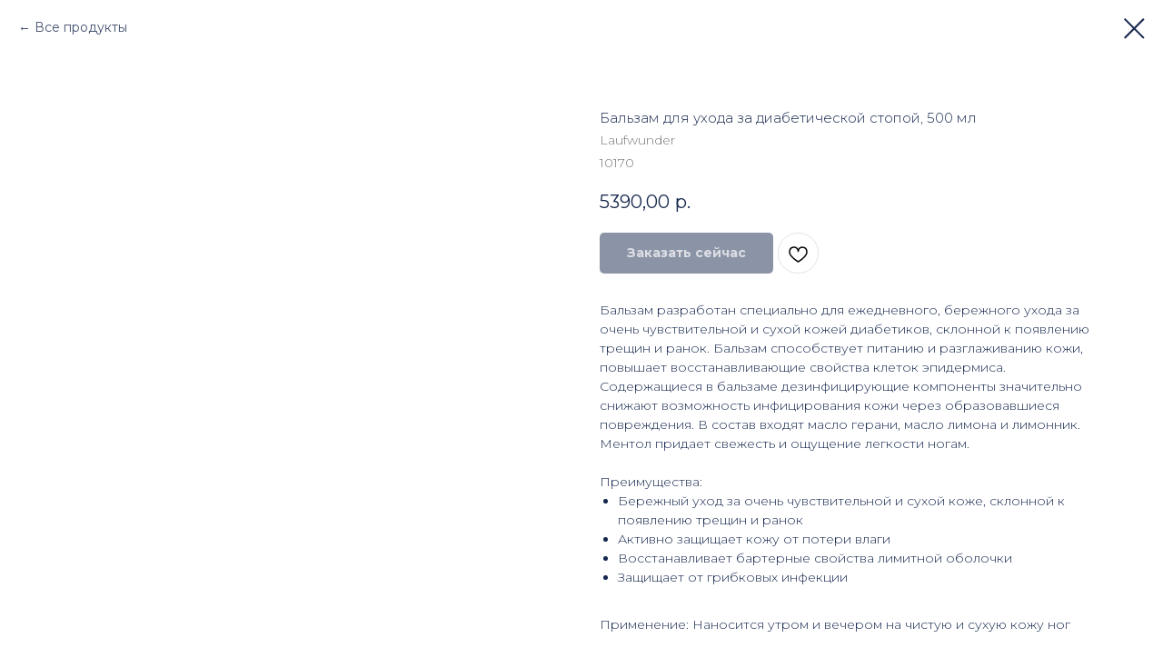

--- FILE ---
content_type: text/html; charset=UTF-8
request_url: https://laufwunder.ru/fusbalm/tproduct/545967874-646154445561-balzam-dlya-uhoda-za-diabeticheskoi-stop
body_size: 16741
content:
<!DOCTYPE html> <html lang="ru"> <head> <meta charset="utf-8" /> <meta http-equiv="Content-Type" content="text/html; charset=utf-8" /> <meta name="viewport" content="width=device-width, initial-scale=1.0" /> <!--metatextblock-->
<title>Бальзам для ухода за диабетической стопой, 500 мл</title>
<meta name="description" content="Бальзам разработан специально для ежедневного, бережного ухода за очень чувствительной и сухой кожей диабетиков, склонной к появлению трещин и ранок. Бальзам способствует питанию и разглаживанию кожи, повышает восстанавливающие свойства клеток эпидермиса. Содержащиеся в бальзаме дезинфицирующие компоненты значительно снижают возможность инфицирования кожи через образовавшиеся повреждения. В состав входят масло герани, масло лимона и лимонник. Ментол придает свежесть и ощущение легкости ногам.">
<meta name="keywords" content="подология, laufwunder, laufwunder +для ног, крем laufwunder, laufwunder купить, laufwunder крем +для ног, крема laufwunder купить, laufwunder крем +для ног купить, laufwunder официальный, laufwunder официальный сайт, schrundena laufwunder, крем +от трещин laufwunder, laufwunder крем +для ног +от трещин">
<meta property="og:title" content="Бальзам для ухода за диабетической стопой, 500 мл" />
<meta property="og:description" content="Бальзам разработан специально для ежедневного, бережного ухода за очень чувствительной и сухой кожей диабетиков, склонной к появлению трещин и ранок. Бальзам способствует питанию и разглаживанию кожи, повышает восстанавливающие свойства клеток эпидермиса. Содержащиеся в бальзаме дезинфицирующие компоненты значительно снижают возможность инфицирования кожи через образовавшиеся повреждения. В состав входят масло герани, масло лимона и лимонник. Ментол придает свежесть и ощущение легкости ногам." />
<meta property="og:type" content="website" />
<meta property="og:url" content="https://laufwunder.ru/fusbalm/tproduct/545967874-646154445561-balzam-dlya-uhoda-za-diabeticheskoi-stop" />
<meta property="og:image" content="https://static.tildacdn.com/tild3334-3536-4466-b835-376335656261/32530313-D055-40B2-B.PNG" />
<link rel="canonical" href="https://laufwunder.ru/fusbalm/tproduct/545967874-646154445561-balzam-dlya-uhoda-za-diabeticheskoi-stop" />
<!--/metatextblock--> <meta name="format-detection" content="telephone=no" /> <meta http-equiv="x-dns-prefetch-control" content="on"> <link rel="dns-prefetch" href="https://ws.tildacdn.com"> <link rel="dns-prefetch" href="https://static.tildacdn.com"> <link rel="shortcut icon" href="https://static.tildacdn.com/tild6235-3533-4334-b839-363632623933/favicon.ico" type="image/x-icon" /> <link rel="apple-touch-icon" href="https://static.tildacdn.com/tild6136-3666-4231-b731-646365306631/1A8B895A-7444-4A8C-B.png"> <link rel="apple-touch-icon" sizes="76x76" href="https://static.tildacdn.com/tild6136-3666-4231-b731-646365306631/1A8B895A-7444-4A8C-B.png"> <link rel="apple-touch-icon" sizes="152x152" href="https://static.tildacdn.com/tild6136-3666-4231-b731-646365306631/1A8B895A-7444-4A8C-B.png"> <link rel="apple-touch-startup-image" href="https://static.tildacdn.com/tild6136-3666-4231-b731-646365306631/1A8B895A-7444-4A8C-B.png"> <meta name="msapplication-TileColor" content="#17284e"> <meta name="msapplication-TileImage" content="https://static.tildacdn.com/tild3032-3364-4338-b064-343663363464/7E570ACA-FA69-4025-A.png"> <!-- Assets --> <script src="https://neo.tildacdn.com/js/tilda-fallback-1.0.min.js" async charset="utf-8"></script> <link rel="stylesheet" href="https://static.tildacdn.com/css/tilda-grid-3.0.min.css" type="text/css" media="all" onerror="this.loaderr='y';"/> <link rel="stylesheet" href="https://static.tildacdn.com/ws/project6573130/tilda-blocks-page33288751.min.css?t=1765475507" type="text/css" media="all" onerror="this.loaderr='y';" /> <link rel="preconnect" href="https://fonts.gstatic.com"> <link href="https://fonts.googleapis.com/css2?family=Montserrat:wght@100..900&subset=latin,cyrillic&display=swap" rel="stylesheet"> <link rel="stylesheet" href="https://static.tildacdn.com/css/tilda-slds-1.4.min.css" type="text/css" media="print" onload="this.media='all';" onerror="this.loaderr='y';" /> <noscript><link rel="stylesheet" href="https://static.tildacdn.com/css/tilda-slds-1.4.min.css" type="text/css" media="all" /></noscript> <link rel="stylesheet" href="https://static.tildacdn.com/css/tilda-popup-1.1.min.css" type="text/css" media="print" onload="this.media='all';" onerror="this.loaderr='y';" /> <noscript><link rel="stylesheet" href="https://static.tildacdn.com/css/tilda-popup-1.1.min.css" type="text/css" media="all" /></noscript> <link rel="stylesheet" href="https://static.tildacdn.com/css/tilda-catalog-1.1.min.css" type="text/css" media="print" onload="this.media='all';" onerror="this.loaderr='y';" /> <noscript><link rel="stylesheet" href="https://static.tildacdn.com/css/tilda-catalog-1.1.min.css" type="text/css" media="all" /></noscript> <link rel="stylesheet" href="https://static.tildacdn.com/css/tilda-forms-1.0.min.css" type="text/css" media="all" onerror="this.loaderr='y';" /> <link rel="stylesheet" href="https://static.tildacdn.com/css/tilda-catalog-filters-1.0.min.css" type="text/css" media="all" onerror="this.loaderr='y';" /> <link rel="stylesheet" href="https://static.tildacdn.com/css/tilda-menusub-1.0.min.css" type="text/css" media="print" onload="this.media='all';" onerror="this.loaderr='y';" /> <noscript><link rel="stylesheet" href="https://static.tildacdn.com/css/tilda-menusub-1.0.min.css" type="text/css" media="all" /></noscript> <link rel="stylesheet" href="https://static.tildacdn.com/css/tilda-cart-1.0.min.css" type="text/css" media="all" onerror="this.loaderr='y';" /> <link rel="stylesheet" href="https://static.tildacdn.com/css/tilda-delivery-1.0.min.css" type="text/css" media="print" onload="this.media='all';" onerror="this.loaderr='y';" /> <noscript><link rel="stylesheet" href="https://static.tildacdn.com/css/tilda-delivery-1.0.min.css" type="text/css" media="all" /></noscript> <link rel="stylesheet" href="https://static.tildacdn.com/css/tilda-wishlist-1.0.min.css" type="text/css" media="all" onerror="this.loaderr='y';" /> <link rel="stylesheet" href="https://static.tildacdn.com/css/tilda-zoom-2.0.min.css" type="text/css" media="print" onload="this.media='all';" onerror="this.loaderr='y';" /> <noscript><link rel="stylesheet" href="https://static.tildacdn.com/css/tilda-zoom-2.0.min.css" type="text/css" media="all" /></noscript> <script nomodule src="https://static.tildacdn.com/js/tilda-polyfill-1.0.min.js" charset="utf-8"></script> <script type="text/javascript">function t_onReady(func) {if(document.readyState!='loading') {func();} else {document.addEventListener('DOMContentLoaded',func);}}
function t_onFuncLoad(funcName,okFunc,time) {if(typeof window[funcName]==='function') {okFunc();} else {setTimeout(function() {t_onFuncLoad(funcName,okFunc,time);},(time||100));}}function t_throttle(fn,threshhold,scope) {return function() {fn.apply(scope||this,arguments);};}function t396_initialScale(t){var e=document.getElementById("rec"+t);if(e){var i=e.querySelector(".t396__artboard");if(i){window.tn_scale_initial_window_width||(window.tn_scale_initial_window_width=document.documentElement.clientWidth);var a=window.tn_scale_initial_window_width,r=[],n,l=i.getAttribute("data-artboard-screens");if(l){l=l.split(",");for(var o=0;o<l.length;o++)r[o]=parseInt(l[o],10)}else r=[320,480,640,960,1200];for(var o=0;o<r.length;o++){var d=r[o];a>=d&&(n=d)}var _="edit"===window.allrecords.getAttribute("data-tilda-mode"),c="center"===t396_getFieldValue(i,"valign",n,r),s="grid"===t396_getFieldValue(i,"upscale",n,r),w=t396_getFieldValue(i,"height_vh",n,r),g=t396_getFieldValue(i,"height",n,r),u=!!window.opr&&!!window.opr.addons||!!window.opera||-1!==navigator.userAgent.indexOf(" OPR/");if(!_&&c&&!s&&!w&&g&&!u){var h=parseFloat((a/n).toFixed(3)),f=[i,i.querySelector(".t396__carrier"),i.querySelector(".t396__filter")],v=Math.floor(parseInt(g,10)*h)+"px",p;i.style.setProperty("--initial-scale-height",v);for(var o=0;o<f.length;o++)f[o].style.setProperty("height","var(--initial-scale-height)");t396_scaleInitial__getElementsToScale(i).forEach((function(t){t.style.zoom=h}))}}}}function t396_scaleInitial__getElementsToScale(t){return t?Array.prototype.slice.call(t.children).filter((function(t){return t&&(t.classList.contains("t396__elem")||t.classList.contains("t396__group"))})):[]}function t396_getFieldValue(t,e,i,a){var r,n=a[a.length-1];if(!(r=i===n?t.getAttribute("data-artboard-"+e):t.getAttribute("data-artboard-"+e+"-res-"+i)))for(var l=0;l<a.length;l++){var o=a[l];if(!(o<=i)&&(r=o===n?t.getAttribute("data-artboard-"+e):t.getAttribute("data-artboard-"+e+"-res-"+o)))break}return r}window.TN_SCALE_INITIAL_VER="1.0",window.tn_scale_initial_window_width=null;</script> <script src="https://static.tildacdn.com/js/jquery-1.10.2.min.js" charset="utf-8" onerror="this.loaderr='y';"></script> <script src="https://static.tildacdn.com/js/tilda-scripts-3.0.min.js" charset="utf-8" defer onerror="this.loaderr='y';"></script> <script src="https://static.tildacdn.com/ws/project6573130/tilda-blocks-page33288751.min.js?t=1765475507" charset="utf-8" onerror="this.loaderr='y';"></script> <script src="https://static.tildacdn.com/js/tilda-lazyload-1.0.min.js" charset="utf-8" async onerror="this.loaderr='y';"></script> <script src="https://static.tildacdn.com/js/tilda-zero-1.1.min.js" charset="utf-8" async onerror="this.loaderr='y';"></script> <script src="https://static.tildacdn.com/js/tilda-slds-1.4.min.js" charset="utf-8" async onerror="this.loaderr='y';"></script> <script src="https://static.tildacdn.com/js/hammer.min.js" charset="utf-8" async onerror="this.loaderr='y';"></script> <script src="https://static.tildacdn.com/js/tilda-products-1.0.min.js" charset="utf-8" async onerror="this.loaderr='y';"></script> <script src="https://static.tildacdn.com/js/tilda-catalog-1.1.min.js" charset="utf-8" async onerror="this.loaderr='y';"></script> <script src="https://static.tildacdn.com/js/tilda-menusub-1.0.min.js" charset="utf-8" async onerror="this.loaderr='y';"></script> <script src="https://static.tildacdn.com/js/tilda-menu-1.0.min.js" charset="utf-8" async onerror="this.loaderr='y';"></script> <script src="https://static.tildacdn.com/js/tilda-forms-1.0.min.js" charset="utf-8" async onerror="this.loaderr='y';"></script> <script src="https://static.tildacdn.com/js/tilda-cart-1.1.min.js" charset="utf-8" async onerror="this.loaderr='y';"></script> <script src="https://static.tildacdn.com/js/tilda-widget-positions-1.0.min.js" charset="utf-8" async onerror="this.loaderr='y';"></script> <script src="https://static.tildacdn.com/js/tilda-delivery-1.0.min.js" charset="utf-8" async onerror="this.loaderr='y';"></script> <script src="https://static.tildacdn.com/js/tilda-wishlist-1.0.min.js" charset="utf-8" async onerror="this.loaderr='y';"></script> <script src="https://static.tildacdn.com/js/tilda-zoom-2.0.min.js" charset="utf-8" async onerror="this.loaderr='y';"></script> <script src="https://static.tildacdn.com/js/tilda-zero-scale-1.0.min.js" charset="utf-8" async onerror="this.loaderr='y';"></script> <script src="https://static.tildacdn.com/js/tilda-skiplink-1.0.min.js" charset="utf-8" async onerror="this.loaderr='y';"></script> <script src="https://static.tildacdn.com/js/tilda-events-1.0.min.js" charset="utf-8" async onerror="this.loaderr='y';"></script> <!-- nominify begin --><meta name="yandex-verification" content="b2efa2d5b6153c89" /><!-- nominify end --><script type="text/javascript">window.dataLayer=window.dataLayer||[];</script> <script type="text/javascript">(function() {if((/bot|google|yandex|baidu|bing|msn|duckduckbot|teoma|slurp|crawler|spider|robot|crawling|facebook/i.test(navigator.userAgent))===false&&typeof(sessionStorage)!='undefined'&&sessionStorage.getItem('visited')!=='y'&&document.visibilityState){var style=document.createElement('style');style.type='text/css';style.innerHTML='@media screen and (min-width: 980px) {.t-records {opacity: 0;}.t-records_animated {-webkit-transition: opacity ease-in-out .2s;-moz-transition: opacity ease-in-out .2s;-o-transition: opacity ease-in-out .2s;transition: opacity ease-in-out .2s;}.t-records.t-records_visible {opacity: 1;}}';document.getElementsByTagName('head')[0].appendChild(style);function t_setvisRecs(){var alr=document.querySelectorAll('.t-records');Array.prototype.forEach.call(alr,function(el) {el.classList.add("t-records_animated");});setTimeout(function() {Array.prototype.forEach.call(alr,function(el) {el.classList.add("t-records_visible");});sessionStorage.setItem("visited","y");},400);}
document.addEventListener('DOMContentLoaded',t_setvisRecs);}})();</script></head> <body class="t-body" style="margin:0;"> <!--allrecords--> <div id="allrecords" class="t-records" data-product-page="y" data-hook="blocks-collection-content-node" data-tilda-project-id="6573130" data-tilda-page-id="33288751" data-tilda-page-alias="fusbalm" data-tilda-formskey="7f436050e274de0b8f05c3a0d6573130" data-tilda-lazy="yes" data-tilda-project-lang="RU" data-tilda-root-zone="com" data-tilda-project-headcode="yes" data-tilda-project-country="RU">
<div id="rec538589090" class="r t-rec" style="" data-animationappear="off" data-record-type="1002"> <script>t_onReady(function() {setTimeout(function() {t_onFuncLoad('twishlist__init',function() {twishlist__init('538589090');});},500);var rec=document.querySelector('#rec538589090');if(!rec) return;var userAgent=navigator.userAgent.toLowerCase();var isAndroid=userAgent.indexOf('android')!==-1;var body=document.body;if(!body) return;var isScrollablefFix=body.classList.contains('t-body_scrollable-fix-for-android');if(isAndroid&&!isScrollablefFix) {body.classList.add('t-body_scrollable-fix-for-android');document.head.insertAdjacentHTML('beforeend','<style>@media screen and (max-width: 560px) {\n.t-body_scrollable-fix-for-android {\noverflow: visible !important;\n}\n}\n</style>');console.log('Android css fix was inited');};if(userAgent.indexOf('instagram')!==-1&&userAgent.indexOf('iphone')!==-1) {body.style.position='relative';}
var wishlistWindow=rec.querySelector('.t1002__wishlistwin');var currentMode=document.querySelector('.t-records').getAttribute('data-tilda-mode');if(wishlistWindow&&currentMode!=='edit'&&currentMode!=='preview') {wishlistWindow.addEventListener('scroll',t_throttle(function() {if(window.lazy==='y'||document.querySelector('#allrecords').getAttribute('data-tilda-lazy')==='yes') {t_onFuncLoad('t_lazyload_update',function() {t_lazyload_update();});}},500));}});</script> <div class="t1002" data-wishlist-hook="#showfavorites" data-wishlistbtn-pos="picture" data-project-currency="р." data-project-currency-side="r" data-project-currency-sep="," data-project-currency-code="RUB" data-wishlist-maxstoredays="100"> <div class="t1002__wishlisticon t1002__wishlisticon_sm" style="top:40px;bottom:initial;right:100px;"> <div class="t1002__wishlisticon-wrapper"> <div class="t1002__wishlisticon-imgwrap" style="border: 1px solid #ffffff;background-color:#ffffff;"> <svg role="img" width="41" height="35" viewBox="0 0 41 35" fill="none" xmlns="http://www.w3.org/2000/svg" class="t1002__wishlisticon-img"> <path d="M39.9516 11.9535C39.9516 22.5416 20.4993 33.8088 20.4993 33.8088C20.4993 33.8088 1.04688 22.5416 1.04688 11.9535C1.04688 -2.42254 20.4993 -2.2284 20.4993 10.4239C20.4993 -2.2284 39.9516 -2.03914 39.9516 11.9535Z" stroke="#17284e"; stroke-width="1.5" stroke-linejoin="round"/> </svg> </div> <div class="t1002__wishlisticon-counter js-wishlisticon-counter" style="background-color:#17284e;color:#ffffff;"></div> </div> </div> <div class="t1002__wishlistwin" style="display:none"> <div class="t1002__wishlistwin-content"> <div class="t1002__close t1002__wishlistwin-close"> <button type="button" class="t1002__close-button t1002__wishlistwin-close-wrapper" aria-label="Закрыть вишлист"> <svg role="presentation" class="t1002__wishlistwin-close-icon" width="23px" height="23px" viewBox="0 0 23 23" version="1.1" xmlns="http://www.w3.org/2000/svg" xmlns:xlink="http://www.w3.org/1999/xlink"> <g stroke="none" stroke-width="1" fill="#000" fill-rule="evenodd"> <rect transform="translate(11.313708, 11.313708) rotate(-45.000000) translate(-11.313708, -11.313708) " x="10.3137085" y="-3.6862915" width="2" height="30"></rect> <rect transform="translate(11.313708, 11.313708) rotate(-315.000000) translate(-11.313708, -11.313708) " x="10.3137085" y="-3.6862915" width="2" height="30"></rect> </g> </svg> </button> </div> <div class="t1002__wishlistwin-top"> <div class="t1002__wishlistwin-heading t-name t-name_xl"></div> </div> <div class="t1002__wishlistwin-products"></div> </div> </div> </div> <style>.t1002__addBtn:not(.t-popup .t1002__addBtn):not(.t-store__product-snippet .t1002__addBtn){width:100px;}.t1002__addBtn{border-radius:30px;}.t1002__addBtn svg path{}@media screen and (max-width:960px){.t1002__wishlisticon{bottom:160px !important;top:initial !important;right:10px !important;left:initial !important;}}</style> <style>.t-menuwidgeticons__wishlist .t-menuwidgeticons__icon-counter{background-color:#17284e;color:#ffffff;}</style> <style>#rec538589090 .t1002__wishlisticon-imgwrap {box-shadow:0px 0px 10px rgba(0,0,0,0);}</style> </div>

<!-- PRODUCT START -->

                
                        
                    
        
        

<div id="rec545967874" class="r t-rec" style="background-color:#ffffff;" data-bg-color="#ffffff">
    <div class="t-store t-store__prod-snippet__container">

        
                <div class="t-store__prod-popup__close-txt-wr" style="position:absolute;">
            <a href="https://laufwunder.ru/fusbalm" class="js-store-close-text t-store__prod-popup__close-txt t-descr t-descr_xxs" style="color:#17284e;">
                Все продукты
            </a>
        </div>
        
        <a href="https://laufwunder.ru/fusbalm" class="t-popup__close" style="position:absolute; background-color:#ffffff">
            <div class="t-popup__close-wrapper">
                <svg class="t-popup__close-icon t-popup__close-icon_arrow" width="26px" height="26px" viewBox="0 0 26 26" version="1.1" xmlns="http://www.w3.org/2000/svg" xmlns:xlink="http://www.w3.org/1999/xlink"><path d="M10.4142136,5 L11.8284271,6.41421356 L5.829,12.414 L23.4142136,12.4142136 L23.4142136,14.4142136 L5.829,14.414 L11.8284271,20.4142136 L10.4142136,21.8284271 L2,13.4142136 L10.4142136,5 Z" fill="#17284e"></path></svg>
                <svg class="t-popup__close-icon t-popup__close-icon_cross" width="23px" height="23px" viewBox="0 0 23 23" version="1.1" xmlns="http://www.w3.org/2000/svg" xmlns:xlink="http://www.w3.org/1999/xlink"><g stroke="none" stroke-width="1" fill="#17284e" fill-rule="evenodd"><rect transform="translate(11.313708, 11.313708) rotate(-45.000000) translate(-11.313708, -11.313708) " x="10.3137085" y="-3.6862915" width="2" height="30"></rect><rect transform="translate(11.313708, 11.313708) rotate(-315.000000) translate(-11.313708, -11.313708) " x="10.3137085" y="-3.6862915" width="2" height="30"></rect></g></svg>
            </div>
        </a>
        
        <div class="js-store-product js-product t-store__product-snippet" data-product-lid="646154445561" data-product-uid="646154445561" itemscope itemtype="http://schema.org/Product">
            <meta itemprop="productID" content="646154445561" />

            <div class="t-container">
                <div>
                    <meta itemprop="image" content="https://static.tildacdn.com/tild3334-3536-4466-b835-376335656261/32530313-D055-40B2-B.PNG" />
                    <div class="t-store__prod-popup__slider js-store-prod-slider t-store__prod-popup__col-left t-col t-col_6">
                        <div class="js-product-img" style="width:100%;padding-bottom:75%;background-size:cover;opacity:0;">
                        </div>
                    </div>
                    <div class="t-store__prod-popup__info t-align_left t-store__prod-popup__col-right t-col t-col_6">

                        <div class="t-store__prod-popup__title-wrapper">
                            <h1 class="js-store-prod-name js-product-name t-store__prod-popup__name t-name t-name_xl" itemprop="name" style="color:#17284e;font-size:15px;font-weight:300;">Бальзам для ухода за диабетической стопой, 500 мл</h1>
                            <div class="t-store__prod-popup__brand t-descr t-descr_xxs" itemprop="brand" itemscope itemtype="https://schema.org/Brand">
                                <span itemprop="name" class="js-product-brand">Laufwunder</span>                            </div>
                            <div class="t-store__prod-popup__sku t-descr t-descr_xxs">
                                <span class="js-store-prod-sku js-product-sku" translate="no" itemprop="sku">
                                    10170
                                </span>
                            </div>
                        </div>

                                                                        <div itemprop="offers" itemscope itemtype="http://schema.org/Offer" style="display:none;">
                            <meta itemprop="serialNumber" content="646154445561" />
                                                        <meta itemprop="sku" content="10170" />
                                                        <meta itemprop="price" content="5390.00" />
                            <meta itemprop="priceCurrency" content="RUB" />
                                                        <link itemprop="availability" href="http://schema.org/InStock">
                                                    </div>
                        
                                                <div itemprop="width" itemscope itemtype="https://schema.org/QuantitativeValue" style="display:none;">
                            <meta itemprop="value" content="160" />
                            <meta itemprop="unitCode" content="MMT" />
                        </div>
                        <div itemprop="height" itemscope itemtype="https://schema.org/QuantitativeValue" style="display:none;">
                            <meta itemprop="value" content="70" />
                            <meta itemprop="unitCode" content="MMT" />
                        </div>
                        <div itemprop="depth" itemscope itemtype="https://schema.org/QuantitativeValue" style="display:none;">
                            <meta itemprop="value" content="60" />
                            <meta itemprop="unitCode" content="MMT" />
                        </div>
                                                                        <div itemprop="weight" itemscope itemtype="https://schema.org/QuantitativeValue" style="display:none;">
                            <meta itemprop="value" content="500" />
                            <meta itemprop="unitCode" content="GRM" />
                        </div>
                        
                        <div class="js-store-price-wrapper t-store__prod-popup__price-wrapper">
                            <div class="js-store-prod-price t-store__prod-popup__price t-store__prod-popup__price-item t-name t-name_md" style="color:#17284e;font-weight:400;">
                                                                <div class="js-product-price js-store-prod-price-val t-store__prod-popup__price-value" data-product-price-def="5390.0000" data-product-price-def-str="5390,00">5390,00</div><div class="t-store__prod-popup__price-currency" translate="no">р.</div>
                                                            </div>
                            <div class="js-store-prod-price-old t-store__prod-popup__price_old t-store__prod-popup__price-item t-name t-name_md" style="font-weight:400;display:none;">
                                                                <div class="js-store-prod-price-old-val t-store__prod-popup__price-value"></div><div class="t-store__prod-popup__price-currency" translate="no">р.</div>
                                                            </div>
                        </div>

                        <div class="js-product-controls-wrapper">
                        </div>

                        <div class="t-store__prod-popup__links-wrapper">
                                                    </div>

                                                <div class="t-store__prod-popup__btn-wrapper"   tt="Заказать сейчас">
                                                        <a href="#order" class="t-store__prod-popup__btn t-store__prod-popup__btn_disabled t-btn t-btn_sm" style="color:#ffffff;background-color:#17284e;border-radius:5px;-moz-border-radius:5px;-webkit-border-radius:5px;">
                                <table style="width:100%; height:100%;">
                                    <tbody>
                                        <tr>
                                            <td class="js-store-prod-popup-buy-btn-txt">Заказать сейчас</td>
                                        </tr>
                                    </tbody>
                                </table>
                            </a>
                                                    </div>
                        
                        <div class="js-store-prod-text t-store__prod-popup__text t-descr t-descr_xxs" style="color:#17284e;">
                                                    <div class="js-store-prod-all-text" itemprop="description">
                                Бальзам разработан специально для ежедневного, бережного ухода за очень чувствительной и сухой кожей диабетиков, склонной к появлению трещин и ранок. Бальзам способствует питанию и разглаживанию кожи, повышает восстанавливающие свойства клеток эпидермиса. Содержащиеся в бальзаме дезинфицирующие компоненты значительно снижают возможность инфицирования кожи через образовавшиеся повреждения. В состав входят масло герани, масло лимона и лимонник. Ментол придает свежесть и ощущение легкости ногам.<br /><br />Преимущества:<br /><ul><li>Бережный уход за очень чувствительной и сухой коже, склонной к появлению трещин и ранок</li><li>Активно защищает кожу от потери влаги</li><li>Восстанавливает бартерные свойства лимитной оболочки</li><li>Защищает от грибковых инфекции</li></ul><br />Применение: Наносится утром и вечером на чистую и сухую кожу ног<br /><br />Состав:&nbsp;Aqua, Glyceryl Stearate, Glycerin, Caprylic/Capric Triglyceride, Butyrospermum Parkii Butter, Stearyl Alcohol, Squalane, Ceteth-20, Laureth-9, Undecylenoyl Glycine, Polyacrylamide, Phenoxyethanol, Steareth-25, Propylene Glycol, C13-14 Isoparaffin, Xanthan Gum, Hypericum Perforatum Flower/Leaf/Stem Extract, Laureth-7, Benzoic Acid, Disodium EDTA, Menthol, o-Phenylphenol, Simethicone, Parfum, Benzyl Salicylate, Citronellol, Geraniol, Hexyl Cinnamal, Hydroxycitronellal, Limonene, Linalool, Sodium Hydroxide, Dehydroacetic Acid, Undecylenic Acid, Sodium Benzoate, Potassium Sorbate<br /><br />                            </div>
                                                                            <div class="js-store-prod-all-charcs">
                                                                                                                                                <p class="js-store-prod-dimensions">lwh: 160x70x60 mm</p>
                                                                                        <p class="js-store-prod-weight">Weight: 500 g</p>
                                                        </div>
                                                </div>

                    </div>
                </div>

                            </div>
        </div>
                <div class="t-store__relevants__container">
            <div class="t-container">
                <div class="t-col">
                    <div class="t-store__relevants__title t-uptitle t-uptitle_xxl" style="color:#17284e;font-size:15px;font-weight:300;">С этими товарами покупают</div>
                    <div class="t-store__relevants-grid-cont js-store-relevants-grid-cont js-store-grid-cont t-store__valign-buttons"></div>
                </div>
            </div>
        </div>
                <div class="js-store-error-msg t-store__error-msg-cont"></div>
        <div itemscope itemtype="http://schema.org/ImageGallery" style="display:none;">
                                                                                                                                    </div>

    </div>

                        
                        
    
    <style>
        /* body bg color */
        
        .t-body {
            background-color:#ffffff;
        }
        

        /* body bg color end */
        /* Slider stiles */
        .t-slds__bullet_active .t-slds__bullet_body {
            background-color: #222 !important;
        }

        .t-slds__bullet:hover .t-slds__bullet_body {
            background-color: #222 !important;
        }
        /* Slider stiles end */
    </style>
    

            
        
    <style>
        

        

        
    </style>
    
    
        
    <style>
        
    </style>
    
    
        
    <style>
        
    </style>
    
    
        
        <style>
    
                                    
        </style>
    
    
    <div class="js-store-tpl-slider-arrows" style="display: none;">
                


<div class="t-slds__arrow_wrapper t-slds__arrow_wrapper-left" data-slide-direction="left">
  <div class="t-slds__arrow t-slds__arrow-left t-slds__arrow-withbg" style="width: 30px; height: 30px;background-color: rgba(255,255,255,1);">
    <div class="t-slds__arrow_body t-slds__arrow_body-left" style="width: 7px;">
      <svg style="display: block" viewBox="0 0 7.3 13" xmlns="http://www.w3.org/2000/svg" xmlns:xlink="http://www.w3.org/1999/xlink">
                <desc>Left</desc>
        <polyline
        fill="none"
        stroke="#17284e"
        stroke-linejoin="butt"
        stroke-linecap="butt"
        stroke-width="1"
        points="0.5,0.5 6.5,6.5 0.5,12.5"
        />
      </svg>
    </div>
  </div>
</div>
<div class="t-slds__arrow_wrapper t-slds__arrow_wrapper-right" data-slide-direction="right">
  <div class="t-slds__arrow t-slds__arrow-right t-slds__arrow-withbg" style="width: 30px; height: 30px;background-color: rgba(255,255,255,1);">
    <div class="t-slds__arrow_body t-slds__arrow_body-right" style="width: 7px;">
      <svg style="display: block" viewBox="0 0 7.3 13" xmlns="http://www.w3.org/2000/svg" xmlns:xlink="http://www.w3.org/1999/xlink">
        <desc>Right</desc>
        <polyline
        fill="none"
        stroke="#17284e"
        stroke-linejoin="butt"
        stroke-linecap="butt"
        stroke-width="1"
        points="0.5,0.5 6.5,6.5 0.5,12.5"
        />
      </svg>
    </div>
  </div>
</div>    </div>

    
    <script>
        t_onReady(function() {
            var tildacopyEl = document.getElementById('tildacopy');
            if (tildacopyEl) tildacopyEl.style.display = 'none';

            var recid = '545967874';
            var options = {};
            var product = {"uid":646154445561,"rootpartid":10823059,"title":"Бальзам для ухода за диабетической стопой, 500 мл","brand":"Laufwunder","descr":"#Диабетическаястопа","text":"Бальзам разработан специально для ежедневного, бережного ухода за очень чувствительной и сухой кожей диабетиков, склонной к появлению трещин и ранок. Бальзам способствует питанию и разглаживанию кожи, повышает восстанавливающие свойства клеток эпидермиса. Содержащиеся в бальзаме дезинфицирующие компоненты значительно снижают возможность инфицирования кожи через образовавшиеся повреждения. В состав входят масло герани, масло лимона и лимонник. Ментол придает свежесть и ощущение легкости ногам.<br \/><br \/>Преимущества:<br \/><ul><li>Бережный уход за очень чувствительной и сухой коже, склонной к появлению трещин и ранок<\/li><li>Активно защищает кожу от потери влаги<\/li><li>Восстанавливает бартерные свойства лимитной оболочки<\/li><li>Защищает от грибковых инфекции<\/li><\/ul><br \/>Применение: Наносится утром и вечером на чистую и сухую кожу ног<br \/><br \/>Состав:&nbsp;Aqua, Glyceryl Stearate, Glycerin, Caprylic\/Capric Triglyceride, Butyrospermum Parkii Butter, Stearyl Alcohol, Squalane, Ceteth-20, Laureth-9, Undecylenoyl Glycine, Polyacrylamide, Phenoxyethanol, Steareth-25, Propylene Glycol, C13-14 Isoparaffin, Xanthan Gum, Hypericum Perforatum Flower\/Leaf\/Stem Extract, Laureth-7, Benzoic Acid, Disodium EDTA, Menthol, o-Phenylphenol, Simethicone, Parfum, Benzyl Salicylate, Citronellol, Geraniol, Hexyl Cinnamal, Hydroxycitronellal, Limonene, Linalool, Sodium Hydroxide, Dehydroacetic Acid, Undecylenic Acid, Sodium Benzoate, Potassium Sorbate<br \/><br \/>","sku":"10170","price":"5390.0000","gallery":[{"img":"https:\/\/static.tildacdn.com\/tild3334-3536-4466-b835-376335656261\/32530313-D055-40B2-B.PNG"},{"img":"https:\/\/static.tildacdn.com\/stor3463-3030-4732-b637-323666643065\/50017600.jpg","video":"https:\/\/youtube.com\/shorts\/Qa5oPnzJfL8?si=2HzYdMkkg3pYN3bs","vtype":"youtube","videoid":"Qa5oPnzJfL8"},{"img":"https:\/\/static.tildacdn.com\/stor6130-3836-4631-b935-333835356335\/34961864.jpg","video":"https:\/\/youtu.be\/bwEtnYUW6DU?si=Mgt0Gt1H0Hh9FFL6","vtype":"youtube","videoid":"bwEtnYUW6DU"},{"img":"https:\/\/static.tildacdn.com\/stor6635-6530-4833-b763-326234613661\/32822834.png","video":"https:\/\/youtube.com\/shorts\/YoFPhUUAAlc?si=_NMAeIJLk8_PKa6E","vtype":"youtube","videoid":"YoFPhUUAAlc"}],"sort":1000420,"portion":0,"newsort":0,"json_chars":"null","externalid":"KRLRhmp0mLRFNEsscviL","pack_label":"lwh","pack_x":160,"pack_y":70,"pack_z":60,"pack_m":500,"serverid":"master","servertime":"1767865919.6993","parentuid":"","editions":[{"uid":646154445561,"price":"5 390.00","priceold":"","sku":"10170","quantity":"","img":"https:\/\/static.tildacdn.com\/tild3334-3536-4466-b835-376335656261\/32530313-D055-40B2-B.PNG"}],"characteristics":[],"properties":[],"partuids":[664576571971],"url":"https:\/\/laufwunder.ru\/fusbalm\/tproduct\/545967874-646154445561-balzam-dlya-uhoda-za-diabeticheskoi-stop"};

            // draw slider or show image for SEO
            if (window.isSearchBot) {
                var imgEl = document.querySelector('.js-product-img');
                if (imgEl) imgEl.style.opacity = '1';
            } else {
                
                var prodcard_optsObj = {
    hasWrap: false,
    txtPad: '',
    bgColor: '',
    borderRadius: '',
    shadowSize: '0px',
    shadowOpacity: '',
    shadowSizeHover: '',
    shadowOpacityHover: '',
    shadowShiftyHover: '',
    btnTitle1: 'Подробнее о товаре',
    btnLink1: 'popup',
    btnTitle2: 'Добавить в корзину',
    btnLink2: 'order',
    showOpts: false};

var price_optsObj = {
    color: '#17284e',
    colorOld: '',
    fontSize: '',
    fontWeight: '400'
};

var popup_optsObj = {
    columns: '6',
    columns2: '6',
    isVertical: '',
    align: '',
    btnTitle: 'Заказать сейчас',
    closeText: 'Все продукты',
    iconColor: '#17284e',
    containerBgColor: '#ffffff',
    overlayBgColorRgba: 'rgba(255,255,255,1)',
    popupStat: '',
    popupContainer: '',
    fixedButton: false,
    mobileGalleryStyle: ''
};

var slider_optsObj = {
    anim_speed: '',
    arrowColor: '#17284e',
    videoPlayerIconColor: '#dddddd',
    cycle: '',
    controls: 'arrowsthumbs',
    bgcolor: '#ffffff'
};

var slider_dotsOptsObj = {
    size: '',
    bgcolor: '',
    bordersize: '',
    bgcoloractive: ''
};

var slider_slidesOptsObj = {
    zoomable: true,
    bgsize: 'cover',
    ratio: '1'
};

var typography_optsObj = {
    descrColor: '#17284e',
    titleColor: '#17284e'
};

var default_sortObj = {
    in_stock: false};

var btn1_style = 'border-radius:5px;-moz-border-radius:5px;-webkit-border-radius:5px;color:#ffffff;background-color:#17284e;';
var btn2_style = 'border-radius:5px;-moz-border-radius:5px;-webkit-border-radius:5px;color:#17284e;border:1px solid #17284e;';

var options_catalog = {
    btn1_style: btn1_style,
    btn2_style: btn2_style,
    storepart: '664576571971',
    prodCard: prodcard_optsObj,
    popup_opts: popup_optsObj,
    defaultSort: default_sortObj,
    slider_opts: slider_optsObj,
    slider_dotsOpts: slider_dotsOptsObj,
    slider_slidesOpts: slider_slidesOptsObj,
    typo: typography_optsObj,
    price: price_optsObj,
    blocksInRow: '3',
    imageHover: true,
    imageHeight: '',
    imageRatioClass: 't-store__card__imgwrapper_4-3',
    align: 'center',
    vindent: '',
    isHorizOnMob:false,
    itemsAnim: '',
    hasOriginalAspectRatio: false,
    markColor: '#ffffff',
    markBgColor: '#17284e',
    currencySide: 'r',
    currencyTxt: 'р.',
    currencySeparator: ',',
    currencyDecimal: '',
    btnSize: '',
    verticalAlignButtons: false,
    hideFilters: false,
    titleRelevants: 'С этими товарами покупают',
    showRelevants: '788514277171',
    relevants_slider: true,
    relevants_quantity: '20',
    isFlexCols: false,
    isPublishedPage: true,
    previewmode: true,
    colClass: 't-col t-col_3',
    ratio: '1_1',
    sliderthumbsside: '',
    showStoreBtnQuantity: '',
    tabs: '',
    galleryStyle: '',
    title_typo: '',
    descr_typo: '',
    price_typo: '',
    price_old_typo: '',
    menu_typo: '',
    options_typo: '',
    sku_typo: '',
    characteristics_typo: '',
    button_styles: '',
    button2_styles: '',
    buttonicon: '',
    buttoniconhover: '',
};                
                // emulate, get options_catalog from file store_catalog_fields
                options = options_catalog;
                options.typo.title = "color:#17284e;font-size:15px;font-weight:300;" || '';
                options.typo.descr = "color:#17284e;" || '';

                try {
                    if (options.showRelevants) {
                        var itemsCount = '20';
                        var relevantsMethod;
                        switch (options.showRelevants) {
                            case 'cc':
                                relevantsMethod = 'current_category';
                                break;
                            case 'all':
                                relevantsMethod = 'all_categories';
                                break;
                            default:
                                relevantsMethod = 'category_' + options.showRelevants;
                                break;
                        }

                        t_onFuncLoad('t_store_loadProducts', function() {
                            t_store_loadProducts(
                                'relevants',
                                recid,
                                options,
                                false,
                                {
                                    currentProductUid: '646154445561',
                                    relevantsQuantity: itemsCount,
                                    relevantsMethod: relevantsMethod,
                                    relevantsSort: 'random'
                                }
                            );
                        });
                    }
                } catch (e) {
                    console.log('Error in relevants: ' + e);
                }
            }

            
                            options.popup_opts.btnTitle = 'Заказать сейчас';
                        

            window.tStoreOptionsList = [{"title":"Размер","params":{"view":"select","hasColor":false,"linkImage":false},"values":[{"id":38311290,"value":"L-18 см, D-18 мм"},{"id":38311294,"value":"L-25 см, D-15 мм"},{"id":38311298,"value":"L-25 см, D-21 мм"},{"id":38311302,"value":"L-25 см, D-25 мм"},{"id":38312334,"value":"Th - 4 мм, D-19 мм"},{"id":38312338,"value":"Th - 6 мм, D-25 мм"},{"id":38312342,"value":"Th - 8 мм, D-34 мм"}]}];

            t_onFuncLoad('t_store_productInit', function() {
                t_store_productInit(recid, options, product);
            });

            // if user coming from catalog redirect back to main page
            if (window.history.state && (window.history.state.productData || window.history.state.storepartuid)) {
                window.onpopstate = function() {
                    window.history.replaceState(null, null, window.location.origin);
                    window.location.replace(window.location.origin);
                };
            }
        });
    </script>
    

</div>


<!-- PRODUCT END -->

<div id="rec538581846" class="r t-rec" style="" data-animationappear="off" data-record-type="706"> <!-- @classes: t-text t-text_xs t-name t-name_xs t-name_md t-btn t-btn_sm --> <script>t_onReady(function() {setTimeout(function() {t_onFuncLoad('tcart__init',function() {tcart__init('538581846',{cssClassName:''});});},50);var userAgent=navigator.userAgent.toLowerCase();var body=document.body;if(!body) return;if(userAgent.indexOf('instagram')!==-1&&userAgent.indexOf('iphone')!==-1) {body.style.position='relative';}
var rec=document.querySelector('#rec538581846');if(!rec) return;var cartWindow=rec.querySelector('.t706__cartwin,.t706__cartpage');var allRecords=document.querySelector('.t-records');var currentMode=allRecords.getAttribute('data-tilda-mode');if(cartWindow&&currentMode!=='edit'&&currentMode!=='preview') {cartWindow.addEventListener('scroll',t_throttle(function() {if(window.lazy==='y'||document.querySelector('#allrecords').getAttribute('data-tilda-lazy')==='yes') {t_onFuncLoad('t_lazyload_update',function() {t_lazyload_update();});}},500));}});</script> <div class="t706" data-cart-fullscreen="yes" data-cart-countdown="yes" data-opencart-onorder="yes" data-project-currency="р." data-project-currency-side="r" data-project-currency-sep="," data-project-currency-code="RUB" data-payment-system="cash" data-cart-minorder="1000" data-cart-mincntorder="1" data-cart-maxstoredays="100" data-cart-sendevent-onadd="y" data-yandexmap-apikey="cfe3688e-e08f-4cd4-8834-5d8dd3509dd3"> <div class="t706__carticon t706__carticon_sm" style=""> <div class="t706__carticon-text t-name t-name_xs"></div> <div class="t706__carticon-wrapper"> <div class="t706__carticon-imgwrap" style="border: 1px solid #ffffff;background-color:#ffffff;"> <svg role="img" style="stroke:#17284e;" class="t706__carticon-img" xmlns="http://www.w3.org/2000/svg" viewBox="0 0 64 64"> <path fill="none" stroke-width="2" stroke-miterlimit="10" d="M44 18h10v45H10V18h10z"/> <path fill="none" stroke-width="2" stroke-miterlimit="10" d="M22 24V11c0-5.523 4.477-10 10-10s10 4.477 10 10v13"/> </svg> </div> <div class="t706__carticon-counter js-carticon-counter" style="background-color:#17284e;color:#ffffff;"></div> </div> </div> <div class="t706__cartpage" style="display: none;"> <div class="t706__cartpage-top"> <button type="button" class="t706__cartpage-back" aria-label="Назад"> <svg role="presentation" class="t706__close-icon t706__cartpage-back-icon" width="1em" height="1em" viewBox="0 0 26 26"> <g fill-rule="evenodd" stroke-width="2" fill="#000" fill-rule="evenodd"> <path d="m10.4142 5 1.4142 1.4142L5.829 12.414l17.5852.0002v2L5.829 14.414l5.9994 6.0002-1.4142 1.4142L2 13.4142 10.4142 5Z" /> </g> </svg> </button> <div class="t706__cartpage-heading t-name t-name_xl">Ваш заказ</div> <button type="button" class="t706__cartpage-close" aria-label="Закрыть корзину"> <svg role="presentation" class="t706__close-icon t706__cartpage-close-icon" width="1em" height="1em" viewBox="0 0 23 23"> <g fill-rule="evenodd" stroke-width="2" fill="#000" fill-rule="evenodd"> <path d="M0 1.4142 2.1213-.707 23.3345 20.506l-2.1213 2.1213z" /> <path d="m21.2132 0 2.1213 2.1213L2.1213 23.3345 0 21.2132z" /> </g> </svg> </button> </div> <div class="t706__cartpage-content t-container"> <div class="t706__cartpage-open-form-wrap" style="display: none;"> <button
class="t-btn t-btnflex t-btnflex_type_button t-btnflex_md t706__cartpage-open-form"
type="button"> <span class="t-btnflex__text">Оформить заказ</span> <style>#rec538581846 .t-btnflex.t-btnflex_type_button {color:#17284e;background-color:#ffffff;--border-width:0px;border-style:none !important;box-shadow:none !important;transition-duration:0.2s;transition-property:background-color,color,border-color,box-shadow,opacity,transform,gap;transition-timing-function:ease-in-out;}</style> </button> </div> <div class="t706__cartpage-form t-col t-col_6"> <div class="t706__cartpage-form-wrapper "> <form
id="form538581846" name='form538581846' role="form" action='' method='POST' data-formactiontype="2" data-inputbox=".t-input-group" 
class="t-form js-form-proccess t-form_inputs-total_6 " data-formsended-callback="t706_onSuccessCallback"> <input type="hidden" name="formservices[]" value="be0000e9be5629dad04dabf98c7eb384" class="js-formaction-services"> <input type="hidden" name="formservices[]" value="10c9af329b5976f17799f8f90ba42230" class="js-formaction-services"> <input type="hidden" name="formservices[]" value="059e5b88a1575489a09fa5e254b92ccf" class="js-formaction-services"> <input type="hidden" name="formservices[]" value="e7a8f9cdb6da1e9516cf52577ea3b037" class="js-formaction-services"> <input type="hidden" name="formservices[]" value="4ec8e19da467aacb014cfa999197ef74" class="js-formaction-services"> <input type="hidden" name="formservices[]" value="0562bf70d6b3c7fe0b881acca1e27972" class="js-formaction-services"> <input type="hidden" name="formservices[]" value="f5f0248de1a3be4f1cbc9a67b6accf6d" class="js-formaction-services"> <input type="hidden" name="formservices[]" value="8bd2170b57da3a0062aceb370f486e14" class="js-formaction-services"> <input type="hidden" name="tildaspec-formname" tabindex="-1" value="Cart"> <!-- @classes t-title t-text t-btn --> <div class="js-successbox t-form__successbox t-text t-text_md"
aria-live="polite"
style="display:none;color:#17284e;background-color:#ffffff;"></div> <div
class="t-form__inputsbox
t-form__inputsbox_inrow "> <div
class=" t-input-group t-input-group_nm " data-input-lid="1678452659321" data-field-type="nm" data-field-name="Name"> <label
for='input_1678452659321'
class="t-input-title t-descr t-descr_md"
id="field-title_1678452659321" data-redactor-toolbar="no"
field="li_title__1678452659321"
style="color:;">Ваше Имя</label> <div class="t-input-block "> <input
type="text"
autocomplete="name"
name="Name"
id="input_1678452659321"
class="t-input js-tilda-rule"
value=""
placeholder="Иван Иванов" data-tilda-req="1" aria-required="true" data-tilda-rule="name"
aria-describedby="error_1678452659321"
style="color:#17284e;border:1px solid #ffffff;"> </div> <div class="t-input-error" aria-live="polite" id="error_1678452659321"></div> </div> <div
class=" t-input-group t-input-group_em " data-input-lid="1678452632865" data-field-type="em" data-field-name="cartMail"> <label
for='input_1678452632865'
class="t-input-title t-descr t-descr_md"
id="field-title_1678452632865" data-redactor-toolbar="no"
field="li_title__1678452632865"
style="color:;">Ваш email</label> <div class="t-input-block "> <input
type="email"
autocomplete="email"
name="cartMail"
id="input_1678452632865"
class="t-input js-tilda-rule"
value=""
placeholder="example@site.ru" data-tilda-req="1" aria-required="true" data-tilda-rule="email"
aria-describedby="error_1678452632865"
style="color:#17284e;border:1px solid #ffffff;"> </div> <div class="t-input-error" aria-live="polite" id="error_1678452632865"></div> </div> <div
class=" t-input-group t-input-group_ph " data-input-lid="1678452650787" data-field-type="ph" data-field-name="cartPhone"> <label
for='input_1678452650787'
class="t-input-title t-descr t-descr_md"
id="field-title_1678452650787" data-redactor-toolbar="no"
field="li_title__1678452650787"
style="color:;">Ваш телефон</label> <div class="t-input-block "> <input
type="tel"
autocomplete="tel"
name="cartPhone"
id="input_1678452650787"
class="t-input js-tilda-rule"
value=""
placeholder="+79999999999" data-tilda-req="1" aria-required="true" data-tilda-rule="phone"
pattern="[0-9]*"
aria-describedby="error_1678452650787"
style="color:#17284e;border:1px solid #ffffff;"> </div> <div class="t-input-error" aria-live="polite" id="error_1678452650787"></div> </div> <div
class=" t-input-group t-input-group_pc " data-input-lid="1678452676221" data-field-type="pc" data-field-name="Промокод"> <div
class="t-input-title t-descr t-descr_md"
id="field-title_1678452676221" data-redactor-toolbar="no"
field="li_title__1678452676221"
style="color:;">Промокод</div> <div class="t-input-block "> <style>.t-inputpromocode__wrapper .t-text{color:#000;}</style> <div class="t-inputpromocode__wrapper" style="display:table;width:100%;"> <input
type="text"
name="Промокод"
class="t-input t-inputpromocode js-tilda-rule"
value=""
placeholder="Введите промокод" style="display:table-cell;color:#17284e;border:1px solid #ffffff;" data-tilda-rule="promocode"> <div
class="t-inputpromocode__btn t-btn t-btn_md"
style="display:none;position:relative;height:auto;color:#fff;background:#000;">Activate</div> </div> <script src="https://static.tildacdn.com/js/tilda-promocode-1.0.min.js"></script> <script>t_onReady(function() {try {t_onFuncLoad('t_input_promocode_init',function() {t_input_promocode_init('538581846','1678452676221');});} catch(error) {console.error(error);}});</script> </div> <div class="t-input-error" aria-live="polite" id="error_1678452676221"></div> </div> <div
class=" t-input-group t-input-group_sf " data-input-lid="1678452687843" data-field-type="sf" data-field-name=""> <div class="t-input-block "> <label
class="t-checkbox__control t-checkbox__control_flex t-text t-text_xs"
style=""> <input
type="checkbox"
class="t-checkbox js-tilda-rule"
checked
> <div
class="t-checkbox__indicator"></div>
Запомнить контакты в браузере для повторной покупки</label> </div> <div class="t-input-error" aria-live="polite" id="error_1678452687843"></div> </div> <div
class=" t-input-group t-input-group_dl " data-input-lid="1685706351434" data-field-type="dl" data-field-name="Delivery"> <div class="t-input-block "> <div
class="t-radio__wrapper t-radio__wrapper-delivery" data-delivery-variants-hook='y' data-delivery-services="y"
id="customdelivery"> <div class="t-input-group t-input-group_in"> <div class="t-input-block"> <input
class="js-tilda-rule t-input" data-tilda-rule="deliveryreq"
type="hidden"
name="delivery-badresponse-comment"
value="nodelivery"
autocomplete="off" data-tilda-req="1"> <div class="t-input-error" aria-live="polite"></div> </div> </div> </div> <style>#rec538581846 .t706 .t-form__inputsbox #customdelivery .t-input{color:#17284e;border:1px solid #ffffff;}#rec538581846 .t706 .t-form__inputsbox #customdelivery .t-input-title{}</style> </div> <div class="t-input-error" aria-live="polite" id="error_1685706351434"></div> </div> <input type="hidden" name="tkfOrderNumber" tabindex="-1" value=""> <div class="t-input-group t-input-group_pm" style="margin: 40px 0;"> <div class="t-input-title t-descr t-descr_md" style="color:;">Payment method</div> <div class="t-input-block"> <div class="t-radio__wrapper t-radio__wrapper-payment" data-tilda-payment-variants-hook='y'> <label class="t-radio__control t-text t-text_xs" style="color: "><input type="radio" name="paymentsystem" value="cash" checked="checked" class="t-radio t-radio_payment" data-payment-variant-system="cash"><div class="t-radio__indicator"></div>
Оплата наличными курьеру или при самовывозе из магазина
</label> <label class="t-radio__control t-text t-text_xs" style="color: "><input type="radio" name="paymentsystem" value="banktransfer" class="t-radio t-radio_payment" data-payment-variant-system="banktransfer"><div class="t-radio__indicator"></div>
Оплата по счету
</label> <label class="t-radio__control t-text t-text_xs" style="color: "><input type="radio" name="paymentsystem" value="custom.paykeeper" class="t-radio t-radio_payment" data-payment-variant-system="custom.paykeeper"><div class="t-radio__indicator"></div>
Кредитной или дебетовой картой (Visa, Mastercard, МИР) через PayKeeper
</label> <label class="t-radio__control t-text t-text_xs" style="color: "><input type="radio" name="paymentsystem" value="yamoney" class="t-radio t-radio_payment" data-payment-variant-system="yamoney"><div class="t-radio__indicator"></div>
Рассрочка от Тинькофф (от 3000)
</label> <label class="t-radio__control t-text t-text_xs" style="color: "><input type="radio" name="paymentsystem" value="custom.yandexsplit" class="t-radio t-radio_payment" data-payment-variant-system="custom.yandexsplit"><div class="t-radio__indicator"></div>
Яндекс Пэй и Сплит
</label> </div> </div> </div> <div class="t-form__errorbox-middle"> <!--noindex--> <div
class="js-errorbox-all t-form__errorbox-wrapper"
style="display:none;" data-nosnippet
tabindex="-1"
aria-label="Ошибки при заполнении формы"> <ul
role="list"
class="t-form__errorbox-text t-text t-text_md"> <li class="t-form__errorbox-item js-rule-error js-rule-error-all"></li> <li class="t-form__errorbox-item js-rule-error js-rule-error-req">Обязательное поле не заполнено</li> <li class="t-form__errorbox-item js-rule-error js-rule-error-email">Email заполнен с ошибками</li> <li class="t-form__errorbox-item js-rule-error js-rule-error-name"></li> <li class="t-form__errorbox-item js-rule-error js-rule-error-phone">Телефон заполнен с ошибками</li> <li class="t-form__errorbox-item js-rule-error js-rule-error-minlength"></li> <li class="t-form__errorbox-item js-rule-error js-rule-error-string"></li> </ul> </div> <!--/noindex--> </div> <div class="t-form__submit"> <button
class="t-submit t-btnflex t-btnflex_type_submit t-btnflex_md"
type="submit"> <span class="t-btnflex__text">Оформить заказ</span> <style>#rec538581846 .t-btnflex.t-btnflex_type_submit {color:#17284e;background-color:#ffffff;--border-width:0px;border-style:none !important;box-shadow:none !important;transition-duration:0.2s;transition-property:background-color,color,border-color,box-shadow,opacity,transform,gap;transition-timing-function:ease-in-out;}</style> </button> </div> </div> <div class="t-form__errorbox-bottom"> <!--noindex--> <div
class="js-errorbox-all t-form__errorbox-wrapper"
style="display:none;" data-nosnippet
tabindex="-1"
aria-label="Ошибки при заполнении формы"> <ul
role="list"
class="t-form__errorbox-text t-text t-text_md"> <li class="t-form__errorbox-item js-rule-error js-rule-error-all"></li> <li class="t-form__errorbox-item js-rule-error js-rule-error-req">Обязательное поле не заполнено</li> <li class="t-form__errorbox-item js-rule-error js-rule-error-email">Email заполнен с ошибками</li> <li class="t-form__errorbox-item js-rule-error js-rule-error-name"></li> <li class="t-form__errorbox-item js-rule-error js-rule-error-phone">Телефон заполнен с ошибками</li> <li class="t-form__errorbox-item js-rule-error js-rule-error-minlength"></li> <li class="t-form__errorbox-item js-rule-error js-rule-error-string"></li> </ul> </div> <!--/noindex--> </div> </form> <style>#rec538581846 input::-webkit-input-placeholder {color:#17284e;opacity:0.5;}#rec538581846 input::-moz-placeholder{color:#17284e;opacity:0.5;}#rec538581846 input:-moz-placeholder {color:#17284e;opacity:0.5;}#rec538581846 input:-ms-input-placeholder{color:#17284e;opacity:0.5;}#rec538581846 textarea::-webkit-input-placeholder {color:#17284e;opacity:0.5;}#rec538581846 textarea::-moz-placeholder{color:#17284e;opacity:0.5;}#rec538581846 textarea:-moz-placeholder {color:#17284e;opacity:0.5;}#rec538581846 textarea:-ms-input-placeholder{color:#17284e;opacity:0.5;}</style> <div class="t706__form-bottom-text t-text t-text_xs">Отправляя, данные вы соглашаетесь с нашей <a href="https://laufwunder.ru/politika-konfidentsialnosti">политикой конфиденциальности</a></div> </div> </div> <div class="t706__cartpage-info t-col t-col_6"> <div class="t706__cartpage-info-wrapper"> <div class="t706__cartpage-products"></div> <div class="t706__cartpage-totals"> <div class="t706__cartpage-prodamount t706__cartwin-prodamount-wrap t-descr t-descr_sm"> <span class="t706__cartwin-prodamount-label"></span> <span class="t706__cartwin-prodamount"></span> </div> </div> </div> </div> </div> </div> <div class="t706__sidebar" style="display: none"> <div class="t706__sidebar-content"> <div class="t706__sidebar-top"> <div class="t706__sidebar-heading t-name t-name_xl">Ваш заказ</div> <div class="t706__sidebar-close"> <button
type="button"
class="t706__sidebar-close-btn"
aria-label="Закрыть корзину"> <svg role="presentation" class="t706__close-icon t706__sidebar-close-icon" width="23px" height="23px" viewBox="0 0 23 23" version="1.1" xmlns="http://www.w3.org/2000/svg" xmlns:xlink="http://www.w3.org/1999/xlink"> <g stroke="none" stroke-width="1" fill="#000" fill-rule="evenodd"> <rect transform="translate(11.313708, 11.313708) rotate(-45.000000) translate(-11.313708, -11.313708) " x="10.3137085" y="-3.6862915" width="2" height="30"></rect> <rect transform="translate(11.313708, 11.313708) rotate(-315.000000) translate(-11.313708, -11.313708) " x="10.3137085" y="-3.6862915" width="2" height="30"></rect> </g> </svg> </button> </div> </div> <div class="t706__sidebar-products"></div> <div class="t706__sidebar-prodamount-wrap t-descr t-descr_sm"> <span class="t706__sidebar-prodamount-label"></span> <span class="t706__sidebar-prodamount"></span> </div> <div class="t706__sidebar-bottom"> <button
class="t-btn t-btnflex t-btnflex_type_button t-btnflex_md t706__sidebar-continue"
type="button"> <span class="t-btnflex__text">Оформить заказ</span> <style>#rec538581846 .t-btnflex.t-btnflex_type_button {color:#17284e;background-color:#ffffff;--border-width:0px;border-style:none !important;box-shadow:none !important;transition-duration:0.2s;transition-property:background-color,color,border-color,box-shadow,opacity,transform,gap;transition-timing-function:ease-in-out;}</style> </button> </div> </div> </div> </div> <style>@media screen and (max-width:960px){.t706__carticon{bottom:90px !important;top:initial !important;right:10px !important;left:initial !important;}}</style> <style>.t-menuwidgeticons__cart .t-menuwidgeticons__icon-counter{background-color:#17284e;}</style> <style>.t-menuwidgeticons__cart .t-menuwidgeticons__icon-counter{color:#ffffff !important;}</style> <style>#rec538581846 .t706__carticon-imgwrap {box-shadow:0px 0px 10px rgba(0,0,0,0);}</style> </div>

</div>
<!--/allrecords--> <!-- Stat --> <!-- Yandex.Metrika counter 92760732 --> <script type="text/javascript" data-tilda-cookie-type="analytics">setTimeout(function(){(function(m,e,t,r,i,k,a){m[i]=m[i]||function(){(m[i].a=m[i].a||[]).push(arguments)};m[i].l=1*new Date();k=e.createElement(t),a=e.getElementsByTagName(t)[0],k.async=1,k.src=r,a.parentNode.insertBefore(k,a)})(window,document,"script","https://mc.yandex.ru/metrika/tag.js","ym");window.mainMetrikaId='92760732';ym(window.mainMetrikaId,"init",{clickmap:true,trackLinks:true,accurateTrackBounce:true,webvisor:false,params:{__ym:{"ymCms":{"cms":"tilda","cmsVersion":"1.0","cmsCatalog":"1"}}},ecommerce:"dataLayer"});},2000);</script> <noscript><div><img src="https://mc.yandex.ru/watch/92760732" style="position:absolute; left:-9999px;" alt="" /></div></noscript> <!-- /Yandex.Metrika counter --> <script type="text/javascript">if(!window.mainTracker) {window.mainTracker='tilda';}
setTimeout(function(){(function(d,w,k,o,g) {var n=d.getElementsByTagName(o)[0],s=d.createElement(o),f=function(){n.parentNode.insertBefore(s,n);};s.type="text/javascript";s.async=true;s.key=k;s.id="tildastatscript";s.src=g;if(w.opera=="[object Opera]") {d.addEventListener("DOMContentLoaded",f,false);} else {f();}})(document,window,'e2fe849b4ea40822ea0d998725510fa3','script','https://static.tildacdn.com/js/tilda-stat-1.0.min.js');},2000);</script> <!-- Rating Mail.ru counter --> <script type="text/javascript" data-tilda-cookie-type="analytics">setTimeout(function(){var _tmr=window._tmr||(window._tmr=[]);_tmr.push({id:"3538375",type:"pageView",start:(new Date()).getTime()});window.mainMailruId='3538375';(function(d,w,id) {if(d.getElementById(id)) {return;}
var ts=d.createElement("script");ts.type="text/javascript";ts.async=true;ts.id=id;ts.src="https://top-fwz1.mail.ru/js/code.js";var f=function() {var s=d.getElementsByTagName("script")[0];s.parentNode.insertBefore(ts,s);};if(w.opera=="[object Opera]") {d.addEventListener("DOMContentLoaded",f,false);} else {f();}})(document,window,"topmailru-code");},2000);</script> <noscript><img src="https://top-fwz1.mail.ru/counter?id=3538375;js=na" style="border:0;position:absolute;left:-9999px;width:1px;height:1px" alt="Top.Mail.Ru" /></noscript> <!-- //Rating Mail.ru counter --> </body> </html>